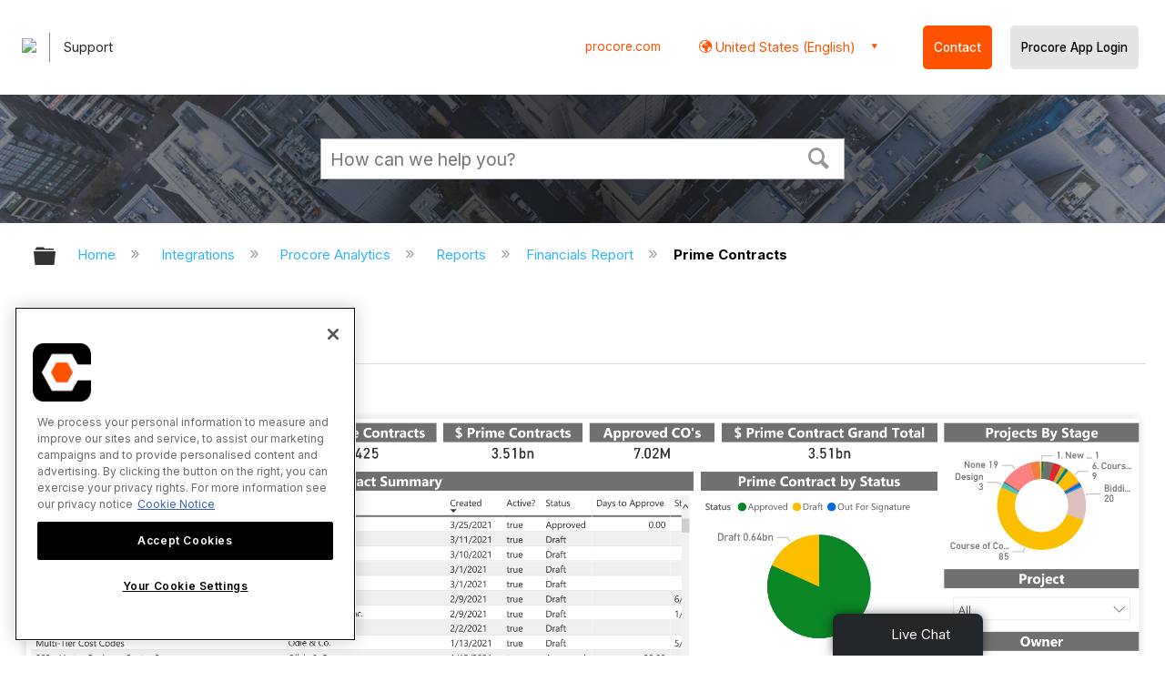

--- FILE ---
content_type: text/html; charset=utf-8
request_url: https://support.procore.com/integrations/procore-analytics/reports/financials-report/prime-contracts
body_size: 18385
content:
<!DOCTYPE html>
<html  lang="en">
<head prefix="og: http://ogp.me/ns# article: http://ogp.me/ns/article#">

        <meta name="viewport" content="width=device-width, initial-scale=1"/>
        <meta name="viewport" content="width=device-width, initial-scale=1, minimum-scale=1, maximum-scale=1, user-scalable=0"/>
        <meta name="google-site-verification" content="44uD9cLHv5Ual_le5MhhH6XdaVuYB2Z7IZtqaFefs_o"/>
        <meta name="generator" content="MindTouch"/>
        <meta name="robots" content="index,follow"/>
        <meta property="og:title" content="Prime Contracts"/>
        <meta property="og:site_name" content="Procore"/>
        <meta property="og:type" content="article"/>
        <meta property="og:locale" content="en_US"/>
        <meta property="og:url" content="https://support.procore.com/integrations/procore-analytics/reports/financials-report/prime-contracts"/>
        <meta property="og:image" content="https://a.mtstatic.com/@public/production/site_12140/1576516131-social-share.png"/>
        <meta property="og:description" content="View sample Prime Contracts data from the Financials Report available with Procore Analytics."/>
        <meta property="article:published_time" content="2021-03-17T16:17:39Z"/>
        <meta property="article:modified_time" content="2025-11-07T23:47:15Z"/>
        <meta name="twitter:card" content="summary"/>
        <meta name="twitter:title" content="Prime Contracts"/>
        <meta name="twitter:description" content="View sample Prime Contracts data from the Financials Report available with Procore Analytics."/>
        <meta name="twitter:image" content="https://a.mtstatic.com/@public/production/site_12140/1576516131-social-share.png"/>
        <meta name="description" content="View sample Prime Contracts data from the Financials Report available with Procore Analytics."/>
        <link rel="canonical" href="https://support.procore.com/integrations/procore-analytics/reports/financials-report/prime-contracts"/>
        <link rel="search" type="application/opensearchdescription+xml" title="Procore Search" href="https://support.procore.com/@api/deki/site/opensearch/description"/>
        <link rel="apple-touch-icon" href="https://a.mtstatic.com/@public/production/site_12140/1576515997-apple-touch-icon.png"/>
        <link rel="shortcut icon" href="https://a.mtstatic.com/@public/production/site_12140/1576515995-favicon.ico"/>

        <script type="application/ld+json">{"@context":"http:\/\/schema.org","@type":"WebPage","name":"Prime Contracts","url":"https:\/\/support.procore.com\/integrations\/procore-analytics\/reports\/financials-report\/prime-contracts"}</script>
        <script type="application/ld+json">{"@context":"http:\/\/schema.org","@type":"WebPage","name":"Prime Contracts","url":"https:\/\/support.procore.com\/integrations\/procore-analytics\/reports\/financials-report\/prime-contracts","relatedLink":["https:\/\/support.procore.com\/integrations\/procore-analytics\/reports\/financials-report\/financial-insights","https:\/\/support.procore.com\/integrations\/procore-analytics\/reports\/financials-report\/financial-tool-utilization","https:\/\/support.procore.com\/integrations\/procore-analytics\/reports\/financials-report\/direct-costs","https:\/\/support.procore.com\/integrations\/procore-analytics\/reports\/financials-report\/prime-contract-change-order-insights","https:\/\/support.procore.com\/integrations\/procore-analytics\/reports\/financials-report\/prime-contract-payments-vs-value"]}</script>
        <script type="application/ld+json">{"@context":"http:\/\/schema.org","@type":"BreadcrumbList","itemListElement":[{"@type":"ListItem","position":1,"item":{"@id":"https:\/\/support.procore.com\/integrations","name":"Integrations"}},{"@type":"ListItem","position":2,"item":{"@id":"https:\/\/support.procore.com\/integrations\/procore-analytics","name":"Procore Analytics"}},{"@type":"ListItem","position":3,"item":{"@id":"https:\/\/support.procore.com\/integrations\/procore-analytics\/reports","name":"Reports"}},{"@type":"ListItem","position":4,"item":{"@id":"https:\/\/support.procore.com\/integrations\/procore-analytics\/reports\/financials-report","name":"Financials Report"}}]}</script>

        <title>Prime Contracts - Procore</title>


    <style type="text/css">/*<![CDATA[*/
#header-search{
    padding:1em;
    height:auto;
}

/* Configures width of items in locale picker to fit on a single line. Prevents text wrapping. -DO 7Jan2022  */
.mt-custom-header-div .mt-custom-header-container .mt-custom-header-right .dropdown #lang-dd li{
    width: max-content;
}/*]]>*/</style><style>/*<![CDATA[*/
@media print {
    .elm-header, footer, .embeddedServiceHelpButton, main > :not(article) {
        display:none!important;   
    }        
}

/*]]>*/</style>

        <link media="screen" type="text/css" rel="stylesheet" href="https://a.mtstatic.com/@cache/layout/anonymous-critical.css?_=72e56760fc46b9e9b58108f04b225cc9_c3VwcG9ydC5wcm9jb3JlLmNvbQ==:site_12140" id="mt-critical-css" />

    
        <link media="print" type="text/css" rel="stylesheet" href="https://a.mtstatic.com/@cache/layout/print.css?_=cbc1ef412669c94bc786fec8dbd498bd:site_12140" id="mt-print-css" />


    <script type="application/json" nonce="0ecb910a3e31e85ae92d5ef41710fcda6f3879a1bca34105b6108832915de051" id="mt-localizations-draft">
{"Draft.JS.alert.cancel.button":"OK","Draft.JS.alert.cancel.message":"You can not cancel a draft when the live page is unpublished.","Draft.JS.alert.cancel.title":"This draft cannot be canceled","Draft.JS.alert.publish.button":"OK","Draft.JS.alert.publish.message":"You can not publish a draft of a page with an unpublished parent","Draft.JS.alert.publish.title":"This draft cannot be published","Draft.JS.alert.unpublish.button":"OK","Draft.JS.alert.unpublish.message":"You can not unpublish a page when published subpages are present.","Draft.JS.alert.unpublish.title":"This page cannot be unpublished","Draft.JS.success.cancel":"The draft was successfully deleted.","Draft.JS.success.schedule.publish":"Publication schedule successfully created.","Draft.JS.success.publish":"The draft was successfully published.","Draft.JS.success.unpublish":"The page was successfully unpublished.","Draft.JS.success.unpublish.inherits-schedule\n        Draft.JS.success.unpublish.scheduled-to-publish":"[MISSING: draft.js.success.unpublish.inherits-schedule\n        draft.js.success.unpublish.scheduled-to-publish]","Draft.JS.success.update.schedule.publish":"Publication schedule successfully updated.","Draft.JS.success.update.schedule.unpublish":"[MISSING: draft.js.success.update.schedule.unpublish]","Draft.JS.success.delete.schedule\n        Draft.JS.success.delete.schedule.with.subpages\n        Draft.error.cancel":"[MISSING: draft.js.success.delete.schedule\n        draft.js.success.delete.schedule.with.subpages\n        draft.error.cancel]","Draft.error.publish":"There was an error publishing the draft.","Draft.error.unpublish":"There was an error unpublishing the page.","Draft.message.at":"at","Dialog.ConfirmSave.StrictIdf.title":"Oops!","Dialog.ConfirmSave.StrictIdf.error.missing-template-reference":"This article type requires a template reference widget. Not having one may negatively impact your site and SEO. Please contact CXone Expert support.","Dialog.ConfirmSave.StrictIdf.label.continue":"Proceed anyway","Dialog.ConfirmSave.StrictIdf.label.cancel":"Cancel","Dialog.ConfirmSave.StrictIdf.label.missing-template-reference-help-link":"Learn more about required references","Dialog.ConfirmSave.StrictIdf.error.invalid-idf":"This type of article should not exist at the requested location in the site hierarchy. Proceeding with the requested move may negatively impact site navigation and SEO.","Dialog.ConfirmSave.StrictIdf.label.invalid-idf-help-link":"Learn more about IDF structure","Dialog.EditDraft.page-title":"Create draft","Dialog.Scheduler.Common.label.am":"{0} AM","Dialog.Scheduler.Common.label.pm":"{0} PM","Dialog.Scheduler.Publish.alert-create-draft":"Create","Dialog.Scheduler.Publish.alert-existing-publication-scheduled":"This location has an existing publication schedule applied.  The new page will inherit this new schedule.","Dialog.Scheduler.Publish.alert-modify-message":"This draft is scheduled to be published {0} at {1}. A schedule cannot be modified or deleted less than 15 minutes from its start time.","Dialog.Scheduler.Publish.alert-modify-title":"This schedule cannot be modified","Dialog.Scheduler.Publish.button-close":"Close","Dialog.Scheduler.Publish.button-save":"Save publish schedule","Dialog.Scheduler.Publish.button-go-to-parent":"Go to parent","Dialog.Scheduler.Publish.do-not-have-permission-message":"This page will be published {0} with another page scheduled by {1}. You do not have permission to view this page. Please see {1} to resolve scheduling conflicts.","Dialog.Scheduler.Publish.go-to-parent-message":"This draft will be published {0}, scheduled by {1}. A schedule can only be modified where it was created.","Dialog.Scheduler.Publish.label.f1-link":"Learn about scheduled publishing","Dialog.Scheduler.Publish.page-title":"Publish","Dialog.Scheduler.Unpublish.button-save":"Save unpublish schedule","Dialog.Scheduler.Unpublish.alert-modify-message":"This page is scheduled to be unpublished {0} at {1}. A schedule cannot be modified or deleted less than 15 minutes from its start time.","Dialog.Scheduler.Unpublish.do-not-have-permission-message":"This page will be unpublished {0} with another page scheduled by {1}. You do not have permission to view this page. Please see {1} to resolve scheduling conflicts.","Dialog.Scheduler.Unpublish.go-to-parent-message":"This page will be unpublished {0}, scheduled by {1}. A schedule can only be modified where it was created.","Dialog.Scheduler.Unpublish.page-title":"Unpublish","Page.Dashboard.page-title":"Dashboard"}    </script>    <script type="application/json" nonce="0ecb910a3e31e85ae92d5ef41710fcda6f3879a1bca34105b6108832915de051" id="mt-localizations-editor">
{"Article.Attach.file.upload.toobig":"The file \"{1}\" is too large.  The maximum allowed file size is {0}.","Article.Attach.file.upload.notAllowed":"The selected file can not be uploaded because you do not have permission to upload files of that type.","Article.Attach.file.upload.fileExtension":"You picked a file with an unsupported extension.  Please try again with a valid file.","Article.Common.page-is-restricted-login":"You do not have permission to view this page - please try signing in.","Article.Common.page-save-conflict":"You may have overwritten a concurrent editor's changes. Use this page's <a title=\"Revision History\" target=\"_blank\" href=\"{0}\" >Revision History<\/a> to review.","Article.Error.page-couldnt-be-loaded":"The requested page's contents could not be loaded.","Article.Error.page-save-conflict":"A page already exists at {0}. Navigate to the existing page and edit the page if you wish to modify its contents.","Article.Error.page-save-forbidden":"Your session has expired or you do not have permission to edit this page.","Article.Error.page-title-required":"A page title is required.","Article.edit.summary":"Edit summary","Article.edit.summary-reason":"Why are you making this edit?","Article.edit.enter-reason":"Enter reason (viewable in Site History Report)","Component.YoutubeSearch.error.key-invalid":"Your YouTube API Key was improperly configured. Please review the article at the","Component.YoutubeSearch.error.key-missing":"Your CXone Expert deployment needs to update your YouTube API Key. Details on how to update can be found at the","Component.YoutubeSearch.error.search-failed":"Search failed","Component.YoutubeSearch.info.not-found":"No videos found","Component.YoutubeSearch.label.video-url":"Video URL","Component.YoutubeSearch.placeholder.query":"Video URL or YouTube search query","Dialog.ConfirmCancel.button.continue-editing":"Continue editing","Dialog.ConfirmCancel.button.discard-changes":"Discard changes","Dialog.ConfirmCancel.message.changes-not-saved":"Your changes have not been saved to MindTouch.","Dialog.ConfirmCancel.title":"Discard changes?","Dialog.ConfirmDeleteRedirects.label.delete-redirects-help-link":"Learn more about deleting redirects","Dialog.ConfirmSave.error.redirect":"A redirect exists at this location and will be deleted if you continue. This may negatively impact your site and SEO. Please contact CXone Expert support.","Dialog.ConfirmSave.label.cancel":"Cancel","Dialog.ConfirmSave.label.continue":"Continue","Dialog.ConfirmSave.title":"Delete redirect?","Dialog.ConfirmSave.StrictIdf.error.invalid-idf":"This type of article should not exist at the requested location in the site hierarchy. Proceeding with the requested move may negatively impact site navigation and SEO.","Dialog.ConfirmSave.StrictIdf.error.missing-template-reference-insert":"You've removed the template reference, which is required for this page. Click Insert to reinsert the template reference.","Dialog.ConfirmSave.StrictIdf.label.cancel":"Cancel","Dialog.ConfirmSave.StrictIdf.label.continue":"Proceed anyway","Dialog.ConfirmSave.StrictIdf.label.insert":"Insert","Dialog.ConfirmSave.StrictIdf.label.missing-template-reference-help-link":"Learn more about required references","Dialog.ConfirmSave.StrictIdf.label.invalid-idf-help-link":"Learn more about IDF structure","Dialog.ConfirmSave.StrictIdf.title":"Oops!","Dialog.JS.wikibits-edit-section":"Edit section","Dialog.SaveRequired.button.cancel":"Cancel","Dialog.SaveRequired.button.save":"Save and continue","Dialog.SaveRequired.label.change-title-start":"This page needs a different title than","Dialog.SaveRequired.label.change-title-end":"Please make the correction and try again.","Dialog.SaveRequired.label.new-page-alert":"This operation can not be performed on a page that has not yet been created. In order to do that, we need to quickly save what you have.","Dialog.SaveRequired.title":"Save required","Draft.error.save-unpublished":"You cannot save an unpublished draft at {0}. A published page already exists at that location.","GUI.Editor.alert-changes-made-without-saving":"You have made changes to the content without saving your changes. Are you sure you want to exit this page?","GUI.Editor.error.copy-hint":"To avoid losing your work, copy the page contents to a new file and retry saving again.","GUI.Editor.error.server-error":"A server error has occurred.","GUI.Editor.error.unable-to-save":"We are unable to save this page","Redist.CKE.mt-save.save-to-file-link":"Save the page content to a file","Redist.CKE.mt-autosave.contents-autosaved":"The page contents were autosaved to the browser's local storage {0}","System.API.Error.invalid-redirect":"Cannot create a redirect on a page with sub-pages.","System.API.Error.invalid-redirect-target":"The redirect does not point at a valid page."}    </script>    <script type="application/json" nonce="0ecb910a3e31e85ae92d5ef41710fcda6f3879a1bca34105b6108832915de051" id="mt-localizations-file-uploader">
{"Dialog.Attach.allowed-types":"Allowed file types:","Dialog.Attach.button.upload":"Upload","Dialog.Attach.choose-files-dad":"Choose files to upload or drag and drop files into this window.","Dialog.Attach.max-size":"Maximum upload file size: {0}"}    </script>    <script type="application/json" nonce="0ecb910a3e31e85ae92d5ef41710fcda6f3879a1bca34105b6108832915de051" id="mt-localizations-grid-widget">
{"Article.Common.page-is-restricted-login":"You do not have permission to view this page - please try signing in.","MindTouch.Help.Page.search-unavailable":"Sorry, search is currently unavailable.","MindTouch.Reports.data.empty-grid-text":"No Data Available.","Page.StructuredTags.error-update":"An unknown error occurred."}    </script>    <script type="application/json" nonce="0ecb910a3e31e85ae92d5ef41710fcda6f3879a1bca34105b6108832915de051" id="mt-localizations-tree-widget">
{"Skin.Common.home":"Home","Dialog.Common.error.path-not-found":"The requested page or section could not be loaded. Please update the link.","Dialog.JS.loading":"Loading...","Dialog.JS.loading.copy":"Copying page(s)...","Dialog.JS.loading.insertImage":"Inserting image...","Dialog.JS.loading.move":"Moving page(s)...","Dialog.JS.loading.moveFile":"Moving file...","Dialog.JS.loading.search":"Searching...","MindTouch.Help.Page.in":"in","MindTouch.Help.Page.no-search-results":"Sorry, we can't find what you are looking for.","MindTouch.Help.Page.no-search-try":"Try searching for something else, selecting a category, or try creating a ticket.","MindTouch.Help.Page.retrysearch":"Click here to search the whole site.","MindTouch.Help.Page.search-error-try":"Please try again later.","MindTouch.Help.Page.search-unavailable":"Sorry, search is currently unavailable."}    </script>    <script type="application/json" nonce="0ecb910a3e31e85ae92d5ef41710fcda6f3879a1bca34105b6108832915de051" id="mt-localizations-dialog">
{"Dialog.Common.button.cancel":"Cancel","Dialog.Common.button.ok":"OK","Dialog.Common.label.home":"Home"}    </script>
    <script type="text/javascript" data-mindtouch-module="true" nonce="0ecb910a3e31e85ae92d5ef41710fcda6f3879a1bca34105b6108832915de051" src="https://a.mtstatic.com/deki/javascript/out/globals.jqueryv2.2.4.js?_=24104bb126645459f00072aac5927aa4a8ba410c:site_12140"></script><script type="application/json" id="mt-global-settings" nonce="0ecb910a3e31e85ae92d5ef41710fcda6f3879a1bca34105b6108832915de051">{"articleType":"","attachFileMax":1000,"baseHref":"https:\/\/support.procore.com","cacheFingerprint":"24104bb126645459f00072aac5927aa4a8ba410c:site_12140","canFileBeAttached":false,"cdnHostname":"a.mtstatic.com","clientSideWarnings":false,"dntEditorConfig":false,"draftEditable":false,"followRedirects":1,"idfHideTemplateTags":false,"idfVersion":"IDF3","isArticleReviewCommunityMembersEnabled":false,"isDraftAllowed":false,"isDraftManagerReportDownloadEnabled":false,"isDraftRequest":false,"isFindAndReplaceUndoEnabled":false,"isGenerativeSearchEnabled":false,"isGenerativeSearchDisclaimerEnabled":true,"isGenerativeSearchStreamResponseToggleEnabled":false,"isGenerativeSearchSearchIconEnabled":false,"isContentAdequacyEnabled":false,"isGenerativeSearchOnDemandEvaluationEnabled":false,"isFileDescriptionCaptionableByLlmEnabled":false,"isGoogleAnalyticsEnabled":true,"isGuideTabMultipleClassificationsEnabled":false,"isHawthornThemeEnabled":false,"isIframeSandboxEnabled":false,"isImportExportEnhancementsEnabled":false,"isImportExportMediaEnabled":false,"isExternalImportEnabled":false,"isInteractionAnalyticsDebugEnabled":false,"isDevelopmentModeEnabled":false,"isInteractionAnalyticsEnabled":true,"isKcsEnabledOnPage":false,"isMediaManagerEnabled":true,"isPinnedPagesEnabled":true,"isPinnedPagesEnhancementsEnabled":true,"isReportDownloadEnabled":false,"isSchedulePublishEnabled":true,"isSearchAsYouTypeEnabled":false,"isTinymceAiAssistantEnabled":false,"isSearchInsightsDownloadEnabled":true,"isSentimentAnalysisEnabled":true,"isShowMoreChildrenNodesEnabled":false,"isShowTerminalNodesEnabled":false,"isSkinResponsive":true,"isSmoothScrollEnabled":true,"isTinyMceEnabled":false,"isTreeArticleIconsEnabled":false,"isXhrF1WebWidgetEnabled":true,"isXhrIEMode":false,"kcsEnabled":false,"kcsV2Enabled":false,"kcsV2GuidePrivacySetting":"Semi-Public","learningPathsEnabled":true,"maxFileSize":268435456,"moduleMode":"global","pageEditable":false,"pageId":122655,"pageIsRedirect":false,"pageLanguageCode":"en-US","pageName":"Prime Contracts","pageNamespace":"","pageOrderLimit":1000,"pagePermissions":["LOGIN","BROWSE","READ","SUBSCRIBE"],"pageRevision":"9","pageSectionEditable":false,"pageTitle":"integrations\/procore-analytics\/reports\/financials-report\/prime-contracts","pageViewId":"fb54715c-705c-4d15-a42c-03fc7c2e37cd","siteId":"site_12140","pathCommon":"\/@style\/common","pathSkin":"\/@style\/elm","relatedArticlesDetailed":true,"removeBlankTemplate":false,"removeDeleteCheckbox":true,"cidWarningOnDelete":true,"scriptParser":2,"sessionId":"OWRjNjQyZTUtNWY1OC00Y2U1LWFhYzEtODYzNDRmZjc4MGMxfDIwMjYtMDEtMTlUMTk6MTQ6MDc=","showAllTemplates":true,"siteAuthoringPageThumbnailManagementEnabled":true,"skinStyle":"columbia.elm","spaceballs2Enabled":false,"strictIdfEnabled":false,"uiLanguage":"en-us","userId":2,"isPageRedirectPermanent":false,"userIsAdmin":false,"userIsAnonymous":true,"userIsSeated":false,"userName":"Anonymous User","userPermissions":["LOGIN","BROWSE","READ","SUBSCRIBE"],"userSystemName":"Anonymous","userTimezone":"-08:00","webFontConfig":{"google":{"families":null}},"apiToken":"xhr_2_1768850047_4d8688bf04c32c3277635c9ca37c6ab44ddfb6fd1a35e0b4a6ddf13f2f1504f2","displayGenerativeSearchDisclaimer":true}</script><script type="text/javascript" data-mindtouch-module="true" nonce="0ecb910a3e31e85ae92d5ef41710fcda6f3879a1bca34105b6108832915de051" src="https://a.mtstatic.com/deki/javascript/out/deki.legacy.js?_=24104bb126645459f00072aac5927aa4a8ba410c:site_12140"></script><script type="text/javascript" data-mindtouch-module="true" nonce="0ecb910a3e31e85ae92d5ef41710fcda6f3879a1bca34105b6108832915de051" src="https://a.mtstatic.com/deki/javascript/out/community.js?_=24104bb126645459f00072aac5927aa4a8ba410c:site_12140"></script><script type="text/javascript" data-mindtouch-module="true" nonce="0ecb910a3e31e85ae92d5ef41710fcda6f3879a1bca34105b6108832915de051" src="https://a.mtstatic.com/deki/javascript/out/standalone/skin_elm.js?_=24104bb126645459f00072aac5927aa4a8ba410c:site_12140"></script><script type="text/javascript" data-mindtouch-module="true" nonce="0ecb910a3e31e85ae92d5ef41710fcda6f3879a1bca34105b6108832915de051" src="https://a.mtstatic.com/deki/javascript/out/standalone/pageBootstrap.js?_=24104bb126645459f00072aac5927aa4a8ba410c:site_12140"></script>

    
        <!-- Test HEAD -->
<link rel="preconnect" href="https://fonts.googleapis.com">
<link rel="preconnect" href="https://fonts.gstatic.com" crossorigin="crossorigin">
<link href="https://fonts.googleapis.com/css2?family=Inter+Tight:ital,wght@0,100..900;1,100..900&amp;display=swap" rel="stylesheet">
<script>/*<![CDATA[*/
  applyTcHeadHTML();
  function applyTcHeadHTML() {
    const internalTestOn = localStorage.getItem("tc_internal_test_on");
    if (internalTestOn !== "true") return;
    const headPath = window.location.pathname;
    if (headPath.startsWith("/tc")) {
      document.documentElement.classList.add("tc-rebuild");
    }
  }
/*]]>*/</script>

<!-- HTMX Library -->

<script src="https://cdn.jsdelivr.net/npm/htmx.org@2.0.8/dist/htmx.min.js"></script>

<script defer>/*<![CDATA[*/
htmx.config.selfRequestsOnly = false;
/*]]>*/</script>

<!-- Collapsible Content from Support Site 2.0 -->
<script defer>/*<![CDATA[*/
function collapsibleContentSetup() {
  const collapsibleContentButtons = [
    ...document.querySelectorAll(".collapsible .trigger"),
  ];
  collapsibleContentButtons.forEach((button, index) => {
    const idString = `-collapsible-${index}`;
    const parentCollapsibleDiv = button.closest(".collapsible");
    const chevronIcon = parentCollapsibleDiv.querySelector(
      "[data-icon='chevron-right'",
    );
    if (chevronIcon) {
      button.appendChild(chevronIcon);
    }
    const collapsibleContentPanel = parentCollapsibleDiv.querySelector(
      ".col-content",
    );
    if (collapsibleContentPanel) {
      collapsibleContentPanel.id = "content" + idString;
      button.id = "trigger" + idString;
      button.setAttribute("aria-controls", "content" + idString);
      const startExpanded =
        collapsibleContentPanel.classList.contains("startExpanded");
      collapsibleContentPanel.setAttribute(
        "aria-hidden",
        (!startExpanded).toString(),
      );
      collapsibleContentPanel.style.maxHeight = startExpanded
        ? `${collapsibleContentPanel.scrollHeight}px`
        : "0";
      button.setAttribute("aria-expanded", startExpanded.toString());

      button.addEventListener("click", (e) => {
        e.preventDefault();
        const expanded = button.getAttribute("aria-expanded") === "true";
        button.setAttribute("aria-expanded", (!expanded).toString());
        if (
          !collapsibleContentPanel.ariaHidden ||
          collapsibleContentPanel.ariaHidden === "false"
        ) {
          collapsibleContentPanel.style.maxHeight = "0";
          collapsibleContentPanel.ariaHidden = "true";
        } else {
          collapsibleContentPanel.style.maxHeight = `${collapsibleContentPanel.scrollHeight}px`;
          collapsibleContentPanel.ariaHidden = "false";
        }
      });
    }
  });
}

window.addEventListener('load', ()=>{
collapsibleContentSetup();
});

/*]]>*/</script>



<!-- Recaptcha for contact support form - -->

<script defer src="https://www.google.com/recaptcha/api.js"></script>

<!-- Back to Top Button by Tie Dec 14 2023 -->

<script defer>/*<![CDATA[*/

window.onscroll = function () {
  scrollFunction();
};

function scrollFunction() {
  if (!document.querySelector(".columbia-article-topic-category")) {
    const backToTopButton = document.querySelector("#back-to-top-button");
    const pageText = document.querySelector(".mt-content-container");
    if (pageText.getBoundingClientRect().top < -20) {
      backToTopButton.style.display = "block";
    } else {
      backToTopButton.style.display = "none";
    }
  }
}

function scrollToTop() {
  const pageText = document.querySelector(".mt-content-container");

  pageText.scrollIntoView({
    behavior: "smooth",
    block: "start",
    inline: "nearest",
  });
}

/*]]>*/</script>

<!-- Global Responsive Book Functions Added by Tie Jun 14 2023 -->
<script>/*<![CDATA[*/
function displaySection(id){
    $(".content-section").hide();  
    $(id).show();
    var $menuButton = $('#mobile-menu-toggle');
    var $toc = $('.toc-sop');
    var $content = $('.content-sop');
    if ($(window).scrollTop() > $(".content-sop").offset().top) {
       $([document.documentElement, document.body]).animate({
           scrollTop: $(id).offset().top - 84
       }, 100);
    }
    $('.toc-sop a').removeClass('selected-chapter');
    str1=".toc-sop a[onclick*=\\'\\";
    str3="\\']";
    fin_str=str1.concat(id,str3);
    $(fin_str).addClass('selected-chapter');
    $menuButton.attr("aria-expanded","false");
    $content.attr("data-mobile-visible","true");
    $toc.attr("data-mobile-visible","false");
    const newURL = new URL(window.location.href);
newURL.hash = id;
history.pushState({},'',newURL);
    return false;
}

function toggleToc(){
    var $menuButton = $('#mobile-menu-toggle');
    var $toc = $('.toc-sop');
    var $content = $('.content-sop');
         
    if ($menuButton.attr("aria-expanded") === "false") {
        $menuButton.attr("aria-expanded","true");
        $content.attr("data-mobile-visible","false");
        $toc.attr("data-mobile-visible","true");
        
    } else {
        $menuButton.attr("aria-expanded","false");
        $content.attr("data-mobile-visible","true");
        $toc.attr("data-mobile-visible","false");
        
    
    }
    

}
/*]]>*/</script>

<!-- Put Page ID on Page Settings Added by Tie Apr 14, 2022 -->

<script>/*<![CDATA[*/
document.addEventListener("DOMContentLoaded", function (e) {
  if (document.querySelector("#mt-summary")) {
    var pageId = document.querySelector("#mt-summary").dataset.pageId;
    var text = document.createElement("p");
    var box = document.querySelector(".mt-collapsible-section");
    text.innerText = `Page ID: ${pageId}`;
    box.appendChild(text);
   var line = document.querySelector(".elm-meta-data.elm-meta-top");
  if (document.querySelector("#mt-summary")) {
    line.style.display = "block";
    box.appendChild(line);
  } 
  }
});

/*]]>*/</script>

<!-- Define Deprecated Video Hiding Function Sitewide Added by Tie Marc 30, 2022 -->
<script>/*<![CDATA[*/
 function hideDeprecatedVideos() {
    let thisurl = window.location.href;
    if (thisurl.includes('Media_Library') || thisurl.includes('/tc') || thisurl.includes('/tutorials')) {
        $('.deprecated-video').show();
    };
}
 $(function () {
     if ($('.deprecated-video').length) {
         hideDeprecatedVideos();
     }
 })
/*]]>*/</script>
<!-- Define Sorting functions sitewide Added by Tie Marc 11, 2022 -->

<script>/*<![CDATA[*/
const language = 'en-us' //Change this two lines during localization
const noAlphabetArray = ['zh-cn'];

const compareFun = (a, b) => {
    return new Intl.Collator(language).compare(a.title, b.title);

}

let sortTerms = (elementType, section, skipFirst) => {
    let terms = [...section.querySelectorAll(elementType)]
    let firstElement = section.firstElementChild;


    let termHeaders = terms.map(e => e.innerText)
    let termObject = []
    termHeaders.forEach((title, index) => {
        termObject.push({
            title
        });
        termObject[index].header = terms[index];

    });
    termObject.sort(compareFun);
    section.innerHTML = '';
    if (skipFirst) {
        section.append(firstElement);
    }

    termObject.forEach((element) => {
        section.append(element.header);
    });

}
const sortItems = (definitionSelector, sortItemSelector, skipFirst = false) => {
    let definitionsSections = [...document.querySelectorAll(definitionSelector)];
    definitionsSections.forEach(section => sortTerms(sortItemSelector, section, skipFirst));
}

/*]]>*/</script>

<!-- Hide content from other regions Added by Tie Marc 7, 2022 -->
<script>/*<![CDATA[*/
function getSubdomain() {
  let host = window.location.host;
  let subdomain = host.split(".")[0];
  return subdomain;
}

function getLocaleBySubdomain(subdomain) {
  if (subdomain == "de") {
    return "de-de";
  }

  if (subdomain == "es") {
    return "es-419";
  }

  if (subdomain == "fr") {
    return "fr-fr";
  }

  if (subdomain == "support") {
    return "en-us";
  }

  return subdomain;
}

function getAllLocales() {
  var listedLocales = $(".localization-group")
    .map(function () {
      return $(this).data("locale");
    })
    .get();
  return listedLocales;
}

function hideOtherLocales() {
  const subdomain = getSubdomain();
  const locale = getLocaleBySubdomain(subdomain);
  let styleElement = document.createElement("style");
  styleElement.setAttribute("type", "text/css");
  styleElement.innerText = `.localization-group:not([data-locale*='${locale}']) {\ndisplay: none;\n}\n`;
  styleElement.innerText +=
    '.localization-group[data-locale="else"] {\ndisplay: unset;\n}';
  styleElement.innerText += `.localization-group[data-locale*="${locale}"] ~ .localization-group[data-locale="else"] {\ndisplay: none;\n}`;

  document.head.appendChild(styleElement);
}
$(function () {
  hideOtherLocales();
})

/*]]>*/</script>

<!-- Collapsible Content. Added by Tie Apr 21, 2020 -->
<script>/*<![CDATA[*/
$(window).on('load', function(e){
    $('.collapsible').find('.trigger').on('click',function(){

        $(this).closest('.collapsible').find('.col_content').slideToggle('350');
        if ($(this).find('.arrowclass').hasClass('fa-chevron-circle-right')){
            $(this).find('.arrowclass').removeClass('fas fa-chevron-circle-right');
            $(this).find('.arrowclass').addClass('fas fa-chevron-circle-down');      
        }
        else if ($(this).find('.arrowclass').hasClass('fa-chevron-circle-down')){
            $(this).find('.arrowclass').removeClass('fas fa-chevron-circle-down');
            $(this).find('.arrowclass').addClass('fas fa-chevron-circle-right');
        }
        else if ($(this).find('.arrowclass').hasClass('fa-chevron-right')){
            $(this).find('.arrowclass').removeClass('fas fa-chevron-right');
            $(this).find('.arrowclass').addClass('fas fa-chevron-down');
        }
        else {
            $(this).find('.arrowclass').removeClass('fas fa-chevron-down');
            $(this).find('.arrowclass').addClass('fas fa-chevron-right');
        }
    });
});
function colex(el) {
  $(el).closest(".collapsible").find(".col_content").slideToggle("350");
  if ($(el).find(".arrowclass").hasClass("fa-chevron-circle-right")) {
    $(el).find(".arrowclass").removeClass("fas fa-chevron-circle-right");
    $(el).find(".arrowclass").addClass("fas fa-chevron-circle-down");
  } else if ($(el).find(".arrowclass").hasClass("fa-chevron-circle-down")) {
    $(el).find(".arrowclass").removeClass("fas fa-chevron-circle-down");
    $(el).find(".arrowclass").addClass("fas fa-chevron-circle-right");
  } else if ($(el).find(".arrowclass").hasClass("fa-chevron-right")) {
    $(el).find(".arrowclass").removeClass("fas fa-chevron-right");
    $(el).find(".arrowclass").addClass("fas fa-chevron-down");
  } else {
    $(el).find(".arrowclass").removeClass("fas fa-chevron-down");
    $(el).find(".arrowclass").addClass("fas fa-chevron-right");
  }
}
/*]]>*/</script>

<!-- User ID Tracking. Added by Dean Feb 21, 2018 -->
<script>/*<![CDATA[*/document.addEventListener("DOMContentLoaded", function() { 
  var json = JSON.parse(document.getElementById('mt-global-settings').textContent)

  if (!json['userIsAnonymous']) {
    var dataLayer = window.dataLayer || {};
    dataLayer.push({
      'event': 'setUserId',
      'userId': json['userId']
    });

    window.Procore = window.Procore || {};
    window.Procore.metrics = window.Procore.metrics || {};
    window.Procore.metrics.user = window.Procore.metrics.user || {};
    window.Procore.metrics.user.mtid = json['userId'];
  }
});
/*]]>*/</script>

<!-- Start Custom Print Style -->

<!-- End User ID Tracking -->



<!-- Adobe Launch: Added 9/10/2019 by Joshua Bradley -->
<script src="//assets.adobedtm.com/launch-EN162b61ce5645478888c92738b130b2f3.min.js" async="async"></script>
<!-- End Adobe Launch-->

<!-- Google Tag Manager -->
<script>/*<![CDATA[*/(function(w,d,s,l,i){w[l]=w[l]||[];w[l].push({'gtm.start':
new Date().getTime(),event:'gtm.js'});var f=d.getElementsByTagName(s)[0],
j=d.createElement(s),dl=l!='dataLayer'?'&l='+l:'';j.async=true;j.src=
'https://www.googletagmanager.com/gtm.js?id='+i+dl;f.parentNode.insertBefore(j,f);
})(window,document,'script','dataLayer','GTM-NWZQ5W6');/*]]>*/</script>
<!-- End Google Tag Manager -->

<!-- Start Typography -->
<link rel="stylesheet" type="text/css" href="https://cloud.typography.com/6912732/682666/css/fonts.css">
<link rel="stylesheet" type="text/css" href="https://mkt-cdn.procore.com/fonts/sctogrotesk/sctogrotesk.css">
<link href="https://fonts.googleapis.com/css2?family=Inter:wght@300;400;500;600;700&amp;display=swap" rel="stylesheet" as="style">

<!-- End Typography -->

<!-- Start of FontAwesome -->
<link href="//cdnjs.cloudflare.com/ajax/libs/font-awesome/6.4.0/css/all.min.css" rel="stylesheet">
<link rel="stylesheet" href="https://use.fontawesome.com/releases/v5.8.2/css/all.css" integrity="sha384-oS3vJWv+0UjzBfQzYUhtDYW+Pj2yciDJxpsK1OYPAYjqT085Qq/1cq5FLXAZQ7Ay" crossorigin="anonymous">
<!-- End of FontAwesome -->

<!-- Start Service Cloud Header for Ticket Form -->

<!-- End Service Cloud Header for Ticket Form -->

<!-- Start Service Cloud Deployment Code for Live Agent - SnapIn Widget -->

<!-- End Service Cloud Deployment Code for Live Agent - SnapIn Widget -->

<!-- Start Service Cloud Deployment Code for Live Agent Widget -->
<script type="text/javascript" src="https://c.la4-c2-chi.salesforceliveagent.com/content/g/js/39.0/deployment.js"></script>
<script type="text/javascript">/*<![CDATA[*/
liveagent.init('https://d.la4-c2-chi.salesforceliveagent.com/chat', '572340000008OaS', '00D300000000QCK');
/*]]>*/</script>
<!-- End Service Cloud Deployment Code for Live Agent Widget -->

<!--BEGIN QUALTRICS WEBSITE FEEDBACK SNIPPET-->
<script type="text/javascript">/*<![CDATA[*/
(function(){var g=function(e,h,f,g){
this.get=function(a){for(var a=a+"=",c=document.cookie.split(";"),b=0,e=c.length;b<e;b++){for(var d=c[b];" "==d.charAt(0);)d=d.substring(1,d.length);if(0==d.indexOf(a))return d.substring(a.length,d.length)}return null};
this.set=function(a,c){var b="",b=new Date;b.setTime(b.getTime()+6048E5);b="; expires="+b.toGMTString();document.cookie=a+"="+c+b+"; path=/; "};
this.check=function(){var a=this.get(f);if(a)a=a.split(":");else if(100!=e)"v"==h&&(e=Math.random()>=e/100?0:100),a=[h,e,0],this.set(f,a.join(":"));else return!0;var c=a[1];if(100==c)return!0;switch(a[0]){case "v":return!1;case "r":return c=a[2]%Math.floor(100/c),a[2]++,this.set(f,a.join(":")),!c}return!0};
this.go=function(){if(this.check()){var a=document.createElement("script");a.type="text/javascript";a.src=g+ "&t=" + (new Date()).getTime();document.body&&document.body.appendChild(a)}};
this.start=function(){var a=this;window.addEventListener?window.addEventListener("load",function(){a.go()},!1):window.attachEvent&&window.attachEvent("onload",function(){a.go()})}};
try{(new g(100,"r","QSI_S_ZN_6otcNWnvNuWtiwl","https://zn6otcnwnvnuwtiwl-procore.siteintercept.qualtrics.com/WRSiteInterceptEngine/?Q_ZID=ZN_6otcNWnvNuWtiwl")).start()}catch(i){}})();
/*]]>*/</script><div id="ZN_6otcNWnvNuWtiwl"><!--DO NOT REMOVE-CONTENTS PLACED HERE--></div>
<!--END WEBSITE FEEDBACK SNIPPET-->

 <!-- OneTrust Cookies Consent Notice start for procore.com -->
<script src="https://cdn.cookielaw.org/scripttemplates/otSDKStub.js" type="text/javascript" charset="UTF-8" data-domain-script="cbdfc14e-1f05-4d37-82a6-11d3228b4df5"></script>
<script type="text/javascript">/*<![CDATA[*/
function OptanonWrapper() { }
/*]]>*/</script>
<!-- OneTrust Cookies Consent Notice end for procore.com -->
    

<script type="text/javascript" nonce="0ecb910a3e31e85ae92d5ef41710fcda6f3879a1bca34105b6108832915de051">(function(i,s,o,g,r,a,m){i['GoogleAnalyticsObject']=r;i[r]=i[r]||function(){(i[r].q=i[r].q||[]).push(arguments)},i[r].l=1*new Date();a=s.createElement(o),m=s.getElementsByTagName(o)[0];a.async=1;a.src=g;m.parentNode.insertBefore(a,m)})(window,document,'script','//www.google-analytics.com/analytics.js','ga');ga('create','UA-65721316-4','support.procore.com',{name:'mtTracker',allowLinker:true});ga('mtTracker.require','linker');ga('mtTracker.set', 'anonymizeIp', true);ga('mtTracker.send','pageview');document.addEventListener('mindtouch-web-widget:f1:loaded',function(e){var t=e.data||{},d=t.widget;d&&''!==t.embedId&&document.addEventListener('mindtouch-web-widget:f1:clicked',function(e){var t=(e.data||{}).href;if(t){var n=document.createElement('a');n.setAttribute('href',t),'expert-help.nice.com'===n.hostname&&(e.preventDefault(),ga('linker:decorate',n),d.open(n.href))}})});</script>
</head>
<body class="elm-user-anonymous columbia-page-main columbia-browser-chrome columbia-platform-macintosh columbia-breadcrumb-home-integrations-procore-analytics-reports-financials-report-prime-contracts columbia-live no-touch columbia-lang-en-us columbia-skin-elm">
<a class="elm-skip-link" href="#elm-main-content" title="Press enter to skip to the main content">Skip to main content</a><main class="elm-skin-container" data-ga-category="Anonymous | page">
    <header class="elm-header">
        <div class="elm-header-custom">

<div class="mt-custom-header-div"><div class="mt-custom-header-container"><div class="mt-custom-header-logo"><a target="_self" href="https://support.procore.com/" rel="internal"><img src="https://support.procore.com/@api/deki/site/logo.png?default=https://a.mtstatic.com/skins/common/logo/logo.png%3F_%3D24104bb126645459f00072aac5927aa4a8ba410c:site_12140" /><span id="support-logo">Support</span></a></div><ul class="mt-custom-header-right"><li class="mt-custom-header-marketing"><a target="_blank" href="https://www.procore.com?journey=supporttoprocore" rel="external noopener nofollow" class="link-https">procore.com</a></li><li class="dropdown dropdown-hover"><a href="#" class="dropdown-toggle mt-icon-earth mt-icon-arrow-down7" role="button"> United States (English)</a><ul class="dropdown-menu" id="lang-dd" style="display: none;"><li><a target="_self" href="https://es.support.procore.com/" rel="external nofollow" class="link-https">Am&eacute;rica Latina (Espa&ntilde;ol)</a></li><li><a target="_self" href="https://en-au.support.procore.com/" rel="external nofollow" class="link-https">Australia (English)</a></li><li><a target="_self" href="https://pt-br.support.procore.com/" rel="external nofollow" class="link-https">Brasil (Portugu&ecirc;s)</a></li><li><a target="_self" href="https://en-ca.support.procore.com/" rel="external nofollow" class="link-https">Canada (English)</a></li><li><a target="_self" href="https://fr-ca.support.procore.com/" rel="external nofollow" class="link-https">Canada (Fran&ccedil;ais)</a></li><li><a target="_self" href="https://de.support.procore.com/" rel="external nofollow" class="link-https">Deutschland (Deutsch)</a></li><li><a target="_self" href="https://es-es.support.procore.com/" rel="external nofollow" class="link-https">Espa&ntilde;a (Espa&ntilde;ol)</a></li><li><a target="_self" href="https://fr.support.procore.com/" rel="external nofollow" class="link-https">France (Fran&ccedil;ais)</a></li><li><a target="_self" href="https://pl-pl.support.procore.com/" rel="external nofollow" class="link-https">Polska (Polski) - BETA</a></li><li><a target="_self" href="https://en-gb.support.procore.com/" rel="external nofollow" class="link-https">United Kingdom (English)</a></li><li><a target="_self" class="internal" href="https://support.procore.com/" rel="internal">United States (English)</a></li><li><a target="_self" href="https://zh-sg.support.procore.com/" rel="external nofollow" class="link-https">&#26032;&#21152;&#22369;&#65288;&#31616;&#20307;&#20013;&#25991;&#65289;</a></li><li><a target="_self" href="https://ja-jp.support.procore.com/" rel="external nofollow" class="link-https">&#26085;&#26412;&#65288;&#26085;&#26412;&#35486;&#65289;</a></li></ul></li><li class="mt-custom-header-listitem"><a target="_blank" href="https://support.procore.com/references/contact-support" rel="internal">Contact</a></li><li class="mt-custom-header-listitem-login"><a target="_blank" href="https://app.procore.com?journey=supporttologin" rel="external noopener nofollow" class="link-https">Procore App Login</a></li></ul></div></div><div class="mt-prepend-home mt-custom-home elm-nav" id="header-search"><div class="elm-nav-container"><script type="application/json" id="mt-localizations-help-widget">/*<![CDATA[*/{"Help.Widget.button.text":"Search","Help.Widget.label.text":"Query","Help.Widget.placeholder.text":"How can we help you?"}/*]]>*/</script><div class="mt-inputredirect" data-query-key="q" data-path=""></div></div></div>



<script type="text/javascript">/*<![CDATA[*/
$(document).ready(function(){
   $('.mt-custom-header-right .dropdown').hover(function(){
       $(this).children('.dropdown-menu').toggle();
   }) 
});/*]]>*/</script>

<script type="text/javascript">/*<![CDATA[*/
/*
Adds Training Center Help action to Pro Member Nav. Dean Jan 11, 2018
*/
$(document).ready(function(){
$('.elm-header-user-nav.elm-nav .elm-nav-container>ol').prepend('<li><a class="mt-icon-editor-training-link" style="display:inline" target="_blank" href="/tc/Training_Center_Help/">Training Center Help</a></li>');
});/*]]>*/</script>
</div>
        <div class="elm-nav mt-translate-module" hidden="true">
            <div class="elm-nav-container mt-translate-container"></div>
        </div>
        <div class="elm-header-logo-container">
            <a href="https://support.procore.com" title="Procore" aria-label='Link to home'><img src="https://a.mtstatic.com/@public/production/site_12140/1681317600-logo.png" alt="Procore" /></a>
        </div>
        
        <nav class="elm-header-user-nav elm-nav" role="navigation">
            <div class="elm-nav-container">
                <ol>
                    <li class="elm-global-search" data-ga-action="Header search"><a class="mt-icon-site-search mt-toggle-form" href="#" title="Search site">Search site</a>
<div class="mt-quick-search-container mt-toggle-form-container">
    <form action="/Special:Search">
        <input name="qid" id="mt-qid-skin" type="hidden" value="" />
        <input name="fpid" id="mt-search-filter-id" type="hidden" value="230" />
        <input name="fpth" id="mt-search-filter-path" type="hidden" />
        <input name="path" id="mt-search-path" type="hidden" value="" />

        <label class="mt-label" for="mt-site-search-input">
            Search
        </label>
        <input class="mt-text mt-search search-field" name="q" id="mt-site-search-input" placeholder="How can we help you?" type="search" />
        <button class="mt-button ui-button-icon mt-icon-site-search-button search-button" type="submit">
            Search
        </button>
    </form>
</div>
<div class="elm-search-back"><a class="mt-icon-browser-back" data-ga-label="Browse back" href="#" id="mt-browser-back" title="Go back to previous article">Go back to previous article</a></div>
</li>
                    <li class="elm-user-menu"><ol class="mt-user-menu">


    <li class="mt-user-menu-user">
        <a class="mt-icon-quick-sign-in "
           href="https://support.procore.com/Special:AuthenticationProviders?returntotitle=integrations%2Fprocore-analytics%2Freports%2Ffinancials-report%2Fprime-contracts"
           title="Sign in">Sign in</a>

    </li>
</ol>
</li>
                </ol>
            </div>
        </nav>
        <nav class="elm-header-global-nav elm-nav" data-ga-action="Elm Navigation">
            <div class="elm-nav-container">
                <button class="elm-hierarchy-trigger mt-hierarchy-trigger ui-button-icon mt-icon-hierarchy-trigger-closed" title="Expand/collapse global hierarchy" data-ga-label="Hierarchy Toggle - Tree View">
                    Expand/collapse global hierarchy
                </button>
                <ol class="mt-breadcrumbs" data-ga-action="Breadcrumbs">
                        <li>
                            <a href="https://support.procore.com/" data-ga-label="Breadcrumb tool-overview">
                                <span class="mt-icon-article-tool-overview mt-icon-article-home"></span>
                                    Home
                            </a>
                        </li>
                        <li>
                            <a href="https://support.procore.com/integrations" data-ga-label="Breadcrumb guide">
                                <span class="mt-icon-article-guide"></span>
                                    Integrations
                            </a>
                        </li>
                        <li>
                            <a href="https://support.procore.com/integrations/procore-analytics" data-ga-label="Breadcrumb guide">
                                <span class="mt-icon-article-guide"></span>
                                    Procore Analytics
                            </a>
                        </li>
                        <li>
                            <a href="https://support.procore.com/integrations/procore-analytics/reports" data-ga-label="Breadcrumb guide">
                                <span class="mt-icon-article-guide"></span>
                                    Reports
                            </a>
                        </li>
                        <li>
                            <a href="https://support.procore.com/integrations/procore-analytics/reports/financials-report" data-ga-label="Breadcrumb ">
                                <span class="mt-icon-article-"></span>
                                    Financials Report
                            </a>
                        </li>
                        <li class="mt-breadcrumbs-current-page">
                            <span class="mt-icon-article-"></span>
                            Prime Contracts
                        </li>
                </ol>
                <button class="mt-icon-hierarchy-mobile-view-trigger ui-button-icon mt-icon-hierarchy-mobile-trigger-closed" title="Expand/collapse global location" data-ga-label="Hierarchy Toggle - Breadcrumb Expand/Collapse">
                    Expand/collapse global location
                </button>
            </div>
        </nav>
        <nav class="elm-nav elm-header-hierarchy">
            <div class="elm-nav-container">
                <div class="elm-hierarchy mt-hierarchy"></div>
            </div>
        </nav>    </header>
    <article class="elm-content-container" id="elm-main-content" tabindex="-1">
        <header>
            <div id="flash-messages"><div class="dekiFlash"></div></div>
            
                
<h1 id="title" data-title-editor-available="false">
        Prime Contracts
</h1>

                

                
                    <ol class="elm-meta-data elm-meta-top" data-ga-action="Page actions">
                        <li class="elm-last-modified"><dl class="mt-last-updated-container">
    <dt class="mt-last-updated-label">Last updated</dt>
    <dd>
        <span class="mt-last-updated" data-timestamp="2025-11-07T23:47:15Z"></span>
    </dd>
</dl>
</li>
                        <li class="elm-pdf-export"><a data-ga-label="PDF" href="https://support.procore.com/@api/deki/pages/122655/pdf/Prime%2bContracts.pdf" rel="nofollow" target="_blank" title="Export page as a PDF">
    <span class="mt-icon-article-pdf"></span>Save as PDF
</a></li>
                        <li class="elm-social-share">    <div class="mt-social-share">
        <a class="mt-icon-social-share mt-dropdown-link" data-ga-label="Share toggle" href="#" title="Share this page"> Share </a>
        <ol class="mt-social-share-list mt-dropdown">
                <li id="mt-share-facebook">
                    <a class="mt-icon-facebook-share" data-ga-label="Share Facebook" href="https://www.facebook.com/sharer/sharer.php?u=https%3A%2F%2Fsupport.procore.com%2Fintegrations%2Fprocore-analytics%2Freports%2Ffinancials-report%2Fprime-contracts" title="Share this page with Facebook" onclick="javascript:window.open(this.href, '', 'menubar=no,toolbar=no,resizable=yes,scrollbars=yes,height=600,width=600');return false;"> Share </a>
                </li>
                <li id="mt-share-twitter">
                    <a class="mt-icon-twitter-share" data-ga-label="Share Twitter" href="https://twitter.com/intent/tweet?url=https%3A%2F%2Fsupport.procore.com%2Fintegrations%2Fprocore-analytics%2Freports%2Ffinancials-report%2Fprime-contracts&amp;text=Prime+Contracts" title="Tweet this page"> Tweet </a>
                </li>
                <li id="mt-share-linkedin">
                    <a class="mt-icon-linkedin-share" data-ga-label="Share LinkedIn" href="https://www.linkedin.com/shareArticle?url=https%3A%2F%2Fsupport.procore.com%2Fintegrations%2Fprocore-analytics%2Freports%2Ffinancials-report%2Fprime-contracts&amp;title=Prime+Contracts&amp;summary=View+sample+Prime+Contracts+data+from+the+Financials+Report+available+with+Procore+Analytics." title="Share this page with LinkedIn" onclick="javascript:window.open(this.href, '', 'menubar=no,toolbar=no,resizable=yes,scrollbars=yes,height=600,width=600');return false;"> Share </a>
                </li>
        </ol>
    </div>
        <script id="twitter-wjs" async="async" defer="defer" src="https://platform.twitter.com/widgets.js"></script>
</li>
                    </ol>
                
            
        </header>
                <header class="mt-content-header"></header>
                <aside class="mt-content-side"></aside>
            <aside id="mt-toc-container" data-title="Table of contents" data-collapsed="true">
                <nav class="mt-toc-content mt-collapsible-section">
                    <ol><li><a href="#Sample_Report_Page" rel="internal">Sample Report Page</a></li></ol>
                </nav>
            </aside>
            <section class="mt-content-container">
                
<span id="Sample_Report_Page"></span><span id="Sample_Report_Page"></span><div mt-section-origin="integrations/procore-analytics/reports/financials-report/prime-contracts" class="mt-section" id="section_1"><span id="Sample_Report_Page"></span><h4 class="editable">Sample Report Page</h4>

<p><img alt="procore-analytics-financials-prime-contracts.png" class="internal default" loading="lazy" src="https://support.procore.com/@api/deki/files/245641/procore-analytics-financials-prime-contracts.png?revision=1" /></p>

<p class="mt-align-center"><em>This sample report page was created using mock data for demonstration purposes only.</em></p>


</div>

                    <footer class="mt-content-footer"></footer>
            </section>

        
            <footer class="elm-content-footer">
                <ol class="elm-meta-data elm-meta-article-navigation">
                    <li class="elm-back-to-top"><a class="mt-icon-back-to-top" href="#title" id="mt-back-to-top" title="Jump back to top of this article">Back to top</a></li>
                    <li class="elm-article-pagination"><ul class="mt-article-pagination" data-ga-action="Article pagination bottom">
    <li class="mt-pagination-previous">

            <a class="mt-icon-previous-article" data-ga-label="Previous page" href="https://support.procore.com/integrations/procore-analytics/reports/financials-report/prime-contract-payments-vs-value" title="Prime Contract Payments vs Value"><span>Prime Contract Payments vs Value</span></a>
    </li>
        <li class="mt-pagination-next">
                <a class="mt-icon-next-article" data-ga-label="Next page" href="https://support.procore.com/integrations/procore-analytics/reports/financials-report/subcontractor-invoices" title="Subcontractor Invoices"><span>Subcontractor Invoices</span></a>
        </li>
</ul>
</li>
                </ol>
                <div class="elm-related-articles-container"><h2 class="mt-related-articles-header">Recommended articles</h2>
<ol class="mt-related-listings-container"
    data-ga-action="related"
    >
</ol>
<script type="application/json" nonce="0ecb910a3e31e85ae92d5ef41710fcda6f3879a1bca34105b6108832915de051" id="mt-localizations-related-pages">
{"Skin.Columbia.label.no-recommended-articles":"There are no recommended articles."}</script></div>
                <ol class="elm-meta-data elm-meta-bottom">
                    <li class="elm-classifications">        <dl class="mt-classification">
            <dt>Classifications</dt>
            <dd>This page has no classifications.</dd>
        </dl>
</li>
                    <li class="elm-tags"><dl class="mt-tags">
    <dt class="mt-tag-label">Tags</dt>
    <dd class="mt-tag-value">
        <ol class="mt-tags-list" data-ga-action="Tag navigation">
        </ol>
            This page has no tags.
    </dd>
</dl></li>
                </ol>
            </footer>
        
    </article>
    <footer class="elm-footer">
        <nav class="elm-footer-siteinfo-nav elm-nav">
            <div class="elm-nav-container">
                <ol>
                    <li class="elm-footer-copyright">&copy; Copyright 2026 Procore</li>
                    <li class="elm-footer-powered-by"><a href="https://mindtouch.com/demo" class="mt-poweredby product " title="MindTouch" target="_blank">
   Powered by CXone Expert
   <span class="mt-registered">&reg;</span>
</a></li>
                </ol>
            </div>
        </nav>
        <div class="elm-footer-custom">

<div class="mt-custom-footer-container"><div class="mt-custom-footer-left"><ul class="mt-custom-footer-links"><li class="mt-custom-footer-link"><a target="_blank" href="https://www.linkedin.com/company/procore-technologies" rel="external noopener nofollow" class="mt-icon-linkedin2 link-https"></a></li><li class="mt-custom-footer-link"><a target="_blank" href="https://www.facebook.com/procore.tech" rel="external noopener nofollow" class="mt-icon-facebook5 link-https"></a></li><li class="mt-custom-footer-link"><a target="_blank" href="https://www.twitter.com/procoretech" rel="external noopener nofollow" class="mt-icon-twitter4 link-https"></a></li><li class="mt-custom-footer-link"><a target="_blank" href="https://www.instagram.com/procoretech" rel="external noopener nofollow" class="mt-icon-instagram3 link-https"></a></li><li class="mt-custom-footer-link"><a target="_blank" href="https://www.youtube.com/user/ProcoreVideo" rel="external noopener nofollow" class="mt-icon-youtube link-https"></a></li></ul></div><div class="mt-custom-footer-right"><div class="mt-custom-footer-copyright"><span>&copy; 2025 Procore Technologies, Inc.</span></div><ul class="mt-custom-footer-links"><li class="mt-custom-footer-link"><a href="https://www.procore.com/legal/privacy" target="_blank" rel="external noopener nofollow" class="link-https">Privacy Notice</a></li><li class="mt-custom-footer-link"><a href="https://www.procore.com/legal/terms-of-service" target="_blank" rel="external noopener nofollow" class="link-https">Terms of Service</a></li><li class="mt-custom-footer-link"><a href="https://www.procore.com/" target="_blank" rel="external noopener nofollow" class="link-https">procore.com</a></li><li class="mt-custom-footer-link" id="last-item"><a href="https://app.procore.com/mindtouch/auth" target="_blank" rel="external noopener nofollow" class="link-https">Log In</a></li></ul></div></div>



<script type="text/javascript">/*<![CDATA[*/
<!-- Change default from Draft to Live in Edit and New screens. Added by Dean May 13, 2020 -->
$("a.mt-icon-new-page").click(function () {
    setTimeout(
        function () {
            $("label[for='mt-new-templates-create-live']").click();
        }, 6000);
});/*]]>*/</script>

<p>&nbsp;</p>
<style type="text/css">/*<![CDATA[*/
        #salesforceLiveChatHelpButtonFooter {
            position: fixed;
            bottom: 0;
            right: 200px;
            z-index: 100;
        }
        #salesforceLiveChatHelpButton {
            height: 46px;
            width: 165px;
            background-color: #232729;
            border: none;
            color: white;
            padding: 15px 32px;
            text-align: center;
            text-decoration: none;
            display: inline-block;
            font-size: 15px;
            border-radius: 8px 8px 0px 0px;
            cursor: pointer;
            background-image: url(https://procoretechnologies.my.salesforce-sites.com/support/resource/EmbeddedServiceChatIcon);
            background-repeat: no-repeat;
            padding-left: 60px;
            background-size: 25px 25px;
            background-position: 25px 11px;
            font-family: "Inter", "Arial", sans-serif;
            box-shadow: 0 0 12px 0 rgba(0,0,0,0.5);
            line-height: 0px;
        }

        #salesforceLiveChatHelpButton:hover {
            transition: 0.05s ease-in;
            background-color: #4E5253;
        }
    



/*]]>*/</style>
<div id="salesforceLiveChatHelpButtonFooter"><input id="salesforceLiveChatHelpButton" onclick="window.open('https://procoretechnologies.my.salesforce-sites.com/support/procoremessagingsupport', 'Procore Support Chat', 'width=430,height=730')" type="submit" value="Live Chat"></input></div>
</div>
    </footer>
</main>
<div id="mt-modal-container"></div>

    <script type="text/javascript" async="async" nonce="0ecb910a3e31e85ae92d5ef41710fcda6f3879a1bca34105b6108832915de051" src="https://support.procore.com/@embed/f1.js"></script>

<script type="text/javascript" data-mindtouch-module="true" src="https://a.mtstatic.com/deki/javascript/out/standalone/ui.widget.helpWidget.js?_=24104bb126645459f00072aac5927aa4a8ba410c:site_12140"></script><!-- Test Tail -->
<svg id="search-bar-icon" class="search-bar-icon source-icon" width="16" height="16" viewbox="0 0 16 16" fill="none">
  <path d="M15.7812 13.8344L12.6656 10.7188C12.525 10.5781 12.3344 10.5 12.1344 10.5H11.625C12.4875 9.39688 13 8.00937 13 6.5C13 2.90937 10.0906 0 6.5 0C2.90937 0 0 2.90937 0 6.5C0 10.0906 2.90937 13 6.5 13C8.00937 13 9.39688 12.4875 10.5 11.625V12.1344C10.5 12.3344 10.5781 12.525 10.7188 12.6656L13.8344 15.7812C14.1281 16.075 14.6031 16.075 14.8938 15.7812L15.7781 14.8969C16.0719 14.6031 16.0719 14.1281 15.7812 13.8344ZM6.5 10.5C4.29063 10.5 2.5 8.7125 2.5 6.5C2.5 4.29063 4.2875 2.5 6.5 2.5C8.70938 2.5 10.5 4.2875 10.5 6.5C10.5 8.70938 8.7125 10.5 6.5 10.5Z" fill="url(#paint0_linear_801_9958)"></path>
  <defs>
    <lineargradient id="paint0_linear_801_9958" x1="0" y1="0" x2="0" y2="16.0016" gradientunits="userSpaceOnUse">
      <stop stop-color="#FF5200"></stop>
      <stop offset="1" stop-color="#E14504"></stop>
    </lineargradient>
  </defs>
</svg>
<svg xmlns="http://www.w3.org/2000/svg" width="24" height="24" viewbox="0 0 24 24" fill="none" id="help-bubble-icon" class="help-bubble-icon source-icon">
  <path fill-rule="evenodd" clip-rule="evenodd" d="M22.5 12C22.5 17.799 17.799 22.5 12 22.5C6.20101 22.5 1.5 17.799 1.5 12C1.5 6.20101 6.20101 1.5 12 1.5C17.799 1.5 22.5 6.20101 22.5 12ZM10.5263 7.95937C10.2808 8.36033 10.1916 8.91994 10.1916 9.37657H7.5C7.5 8.66165 7.62111 7.4859 8.25879 6.44439C8.95769 5.30289 10.172 4.5 11.9579 4.5C13.5589 4.5 14.7796 4.98286 15.5728 5.91817C16.3382 6.82071 16.5 7.90665 16.5 8.67364C16.5 10.8341 15.0595 12.1455 13.8423 12.7536C13.5724 12.8885 13.381 13.0989 13.2617 13.2697V14.25H10.5701V13.1798C10.5701 12.8171 10.6368 12.3478 10.903 11.8984C11.162 11.4612 11.7165 10.699 12.681 10.2171C13.3984 9.85866 13.8084 9.32492 13.8084 8.67364C13.8084 8.26908 13.7179 7.97113 13.5581 7.78266C13.426 7.62697 13.0486 7.31172 11.9579 7.31172C11.0523 7.31172 10.7105 7.65841 10.5263 7.95937ZM11.954 19.5059C12.925 19.5059 13.7121 18.7187 13.7121 17.7477C13.7121 16.7767 12.925 15.9895 11.954 15.9895C10.9829 15.9895 10.1958 16.7767 10.1958 17.7477C10.1958 18.7187 10.9829 19.5059 11.954 19.5059Z" fill="white"></path>
</svg>
<svg id="gear-icon-original" class="gear-icon source-icon" xmlns="http://www.w3.org/2000/svg" width="20" height="20" viewbox="0 0 20 20" fill="none">
  <path d="M16.9288 7.02207L16.9302 7.04438C16.7999 6.73871 16.6646 6.42439 16.4947 6.13005C16.3248 5.83572 16.139 5.57369 15.9395 5.30801L15.9581 5.32032L17.1105 2.43868L12.8987 0L10.9944 2.43864L11.0081 2.4423C10.3582 2.35592 9.6949 2.34648 9.0284 2.43128L9.0371 2.42628L7.10993 0.00717998L2.89506 2.44124L4.04828 5.31881L4.05693 5.31381C3.65025 5.84877 3.32682 6.428 3.07665 7.03417L3.08031 7.02051L0.00309992 7.4471L0 12.3198L3.07116 12.7624L3.06982 12.7401C3.2001 13.0458 3.33403 13.3378 3.50392 13.6321C3.67382 13.9265 3.86967 14.2058 4.07784 14.4665L4.05919 14.4542L3.06617 16.9322L2.91048 17.3222L7.11226 19.7435L9.0302 17.3085L8.9929 17.2839C9.6565 17.374 10.3197 17.3834 10.9949 17.2936L10.9689 17.3086L12.8974 19.75L17.095 17.3259C17.095 17.3259 17.031 17.1551 16.937 16.9324L15.9417 14.4484L15.9331 14.4534C16.3398 13.9184 16.6718 13.3342 16.9257 12.7144L16.9284 12.759L19.9956 12.3151L20 7.46467C20 7.46467 19.8189 7.43076 19.5845 7.40452L16.9288 7.02207ZM11.7439 12.9135C10.0735 13.8781 7.93022 13.3037 6.96583 11.6329C6.00144 9.9621 6.57574 7.81831 8.2461 6.85368C9.9165 5.88906 12.0598 6.46349 13.0242 8.1343C13.9886 9.805 13.4143 11.9489 11.7439 12.9135Z" fill="white"></path>
</svg>
<svg id="down-carat-original" class="source-icon" xmlns="http://www.w3.org/2000/svg" width="24" height="24" viewbox="0 0 24 24" fill="none">
  <path fill-rule="evenodd" clip-rule="evenodd" d="M7 9.5H17L12 14.5L7 9.5Z" fill="white"></path>
</svg>

<script>/*<![CDATA[*/
  const searchBarIcon = document.querySelector("#search-bar-icon");
  applyTailHTML();
  function applyTailHTML() {
    const internalTestOn = localStorage.getItem("tc_internal_test_on");
    if (internalTestOn !== "true") return;
    const tailPath = window.location.pathname;
    if (tailPath.startsWith("/tc")) {
      console.log("TC Rebuild Applied");
      document.documentElement.classList.add("tail-check");
      document.body.id = "tc-rebuild-body";
      addIconsToHeader();
      moveSearchBar();
      moveTitle();
      tcSearchSetup();
      moveUserMenuOverLogin();
      updateHelpBubbleIcon();
      movePageSummaryToggle();
    }
  }
  function addIconsToHeader() {
    const contactSupportLink = document.querySelector(
      '.mt-custom-header-listitem:has(a[href*="/references/contact-support"])'
    );
    const envelopeIcon = document.createElement("i");
    envelopeIcon.className = "fa-solid fa-envelope";
    contactSupportLink.prepend(envelopeIcon);
    const loginLink = document.querySelector(
      '.mt-custom-header-listitem-login:has(a[href*="?journey=supporttologin"])'
    );
    const userIcon = document.createElement("i");
    userIcon.className = "fa-solid fa-user";
    loginLink.prepend(userIcon);
  }
  function moveSearchBar() {
    const searchBarForm = document.querySelector(
      ".mt-inputredirect:has(#mt-inputredirect-input)"
    );

    if (searchBarForm) {
      createProxySearchBar();
    } else {
      const observer = createMutationObserver(
        ".mt-inputredirect:has(#mt-inputredirect-input)",
        "#elm-header",
        createProxySearchBar
      );
      const header = document.querySelector("#elm-header");
      observer.observe(header, { childList: true, subtree: true });
    }
  }
  function moveTitle() {
    const titleElement = document.querySelector("h1#title");
    const heroBannerElement = document.querySelector("#tc-hero-banner");
    if (titleElement && heroBannerElement) {
      const heroBannerTextContent = heroBannerElement.querySelector(
        "#tc-hero-text-container"
      );
      heroBannerTextContent.insertAdjacentElement("afterbegin", titleElement);
    }
  }
  function tcSearchSetup() {
    const searchBarContainer = document.getElementById(
      "tc-hero-search-bar-container"
    );
    if (searchBarContainer) {
      const searchBarButton =
        searchBarContainer.querySelector("#tc-search__submit");
      const searchBarIconClone = searchBarIcon.cloneNode(true);
      searchBarButton.insertAdjacentElement("afterbegin", searchBarIconClone);
      searchBarContainer.insertAdjacentElement("afterbegin", searchBarButton);
    }
  }
  function moveUserMenuOverLogin() {
    const userMenu = document.querySelector(
      ".mt-user-menu-user:has(.mt-user-menu-container.mt-dropdown)"
    );
    if (userMenu) {
      const loginButton = document.querySelector(
        ".mt-custom-header-listitem-login"
      );
      loginButton.replaceChildren(userMenu);
    }
  }
  function updateHelpBubbleIcon() {
    const trainingCenterHelpLinks = document.querySelector(
      ".mt-icon-editor-training-link"
    );
    if (trainingCenterHelpLinks) {
      cloneHelpBubbleIcon();
    } else {
      const observer = createMutationObserver(
        ".mt-icon-editor-training-link",
        "nav.elm-header-user-nav",
        cloneHelpBubbleIcon
      );
      const navBar = document.querySelector("nav.elm-header-user-nav");
      observer.observe(navBar, { childList: true, subtree: true });
    }
  }
  function cloneHelpBubbleIcon() {
    const helpBubbleIcon = document.getElementById("help-bubble-icon");
    const iconClone = helpBubbleIcon.cloneNode(true);
    iconClone.id = "editor-menu-help-bubble-icon";
    const trainingCenterHelpLinks = document.querySelectorAll(
      ".mt-icon-editor-training-link"
    );

    if (trainingCenterHelpLinks.length > 1) {
      trainingCenterHelpLinks[1].remove();
    }
    trainingCenterHelpLinks[0].replaceChildren();
    trainingCenterHelpLinks[0].appendChild(iconClone);
    trainingCenterHelpLinks[0].style.display = "flex";
  }

  function movePageSummaryToggle() {
    const toggleButton = document.querySelector(
      "#mt-summary > .mt-summary-toggle"
    );
    if (toggleButton) {
      createProxyPageSummaryToggle();
    } else {
      const observer = createMutationObserver(
        "#mt-summary > .mt-summary-toggle",
        "#mt-summary",
        createProxyPageSummaryToggle
      );
      const mtSummary = document.querySelector("#mt-summary");
      observer.observe(mtSummary, { childList: true, subtree: true });
    }
  }
  function createProxyPageSummaryToggle() {
    const toggleButton = document.querySelector(
      "#mt-summary > .mt-summary-toggle"
    );
    const mtSummary = document.querySelector("#mt-summary");

    const proxyButton = toggleButton.cloneNode(true);
    const gearIcon = document
      .querySelector("#gear-icon-original")
      .cloneNode(true);
    gearIcon.id = "";
    const downCaratOriginal = document.querySelector("#down-carat-original");
    const downCaratIcon = downCaratOriginal.cloneNode(true);
    downCaratIcon.id = "";
    proxyButton.prepend(gearIcon);
    proxyButton.appendChild(downCaratIcon);
    proxyButton.addEventListener("click", () => {
      const replacementButton = document.querySelector(
        "#mt-summary > .mt-summary-toggle"
      );
      replacementButton.click();
    });
    const adjacentElement = document.querySelector(
      ".mt-icon-editor-training-link"
    );
    adjacentElement.insertAdjacentElement("beforebegin", proxyButton);
  }
  function createProxySearchBar() {
    const searchBarForm = document.querySelector(
      ".mt-inputredirect:has(#mt-inputredirect-input)"
    );
    const searchBar = searchBarForm.querySelector("#mt-inputredirect-input");
    const searchBarProxy = searchBar.cloneNode(true);
    searchBarProxy.id = "search-bar-proxy";
    const searchBarContainer = document.createElement("div");
    searchBarContainer.id = "custom-search-bar-container";
    searchBarContainer.classList.add("v2-searchbar-container");
    searchBarContainer.appendChild(searchBarIcon);
    searchBarContainer.appendChild(searchBarProxy);
    const logoHeader = document.querySelector(".mt-custom-header-logo");
    logoHeader.appendChild(searchBarContainer);
    searchBarProxy.addEventListener("input", (event) => {
      const originalSearchInput = document.querySelector(
        "#mt-inputredirect-input"
      );
      originalSearchInput.value = event.target.value;
    });
    searchBarProxy.addEventListener("keydown", (event) => {
      if (event.key === "Enter") {
        const originalSearchInput = document.querySelector(
          "#mt-inputredirect-input"
        );
        const originalForm = originalSearchInput.closest("form");
        originalForm.requestSubmit();
      }
    });
  }
  function createMutationObserver(elementQuery, scopeQuery, callback) {
    const observer = new MutationObserver(() => {
      const scope = document.querySelector(scopeQuery);
      if (!scope) return;
      const element = scope.querySelector(elementQuery);
      if (element) {
        callback();
        observer.disconnect();
      }
    });
    return observer;
  }
/*]]>*/</script>


<!-- Scroll to Top Button -->
<div><button id="back-to-top-button" onclick="scrollToTop()"><i class="fa fa-angle-up">&zwnj;&zwj;&#8203;</i></button></div>

<!-- Google Tag Manager (noscript) -->
<noscript><iframe src="https://www.googletagmanager.com/ns.html?id=GTM-NWZQ5W6" height="0" width="0" style="display:none;visibility:hidden"></iframe></noscript>
<!-- End Google Tag Manager (noscript) -->

<!-- Start of Procore Service Cloud Live Code Snippet -->
<div class="servicecloud">
<img id="liveagent_button_online_57334000000Cakh" data-track-click="Chat, Support, Live Chat" style="display: none; border: 0px none; cursor: pointer" onclick="liveagent.startChat('57334000000Cakh')" src="https://procoretech.secure.force.com/chat/resource/1518732818000/OnlineChat2018" /><img id="liveagent_button_offline_57334000000Cakh" style="display: none; border: 0px none; " src="https://procoretech.secure.force.com/chat/resource/1518732832000/OfflineChat2018" />
<script type="text/javascript">/*<![CDATA[*/
if (!window._laq) { window._laq = []; }
window._laq.push(function(){liveagent.showWhenOnline('57334000000Cakh', document.getElementById('liveagent_button_online_57334000000Cakh'));
liveagent.showWhenOffline('57334000000Cakh', document.getElementById('liveagent_button_offline_57334000000Cakh'));
});/*]]>*/</script>
<script type="text/javascript">/*<![CDATA[*/
liveagent.setChatWindowHeight(675);
liveagent.setChatWindowWidth(400);
/*]]>*/</script>
</div>
<!-- End of Procore Service Cloud Live Code Snippet --><link rel="preload" href="https://a.mtstatic.com/@cache/layout/anonymous-deferred.css?_=4c396f562cd4c2ed7aca2b9ddf866a3a_c3VwcG9ydC5wcm9jb3JlLmNvbQ==:site_12140" as="style" onload="this.onload=null;this.rel='stylesheet'"><noscript><link rel="stylesheet" href="https://a.mtstatic.com/@cache/layout/anonymous-deferred.css?_=4c396f562cd4c2ed7aca2b9ddf866a3a_c3VwcG9ydC5wcm9jb3JlLmNvbQ==:site_12140"></noscript><script type="text/javascript" data-mindtouch-module="true" nonce="0ecb910a3e31e85ae92d5ef41710fcda6f3879a1bca34105b6108832915de051" src="https://a.mtstatic.com/deki/javascript/out/standalone/serviceworker-unregister.js?_=24104bb126645459f00072aac5927aa4a8ba410c:site_12140"></script><script type="text/javascript" data-mindtouch-module="true" nonce="0ecb910a3e31e85ae92d5ef41710fcda6f3879a1bca34105b6108832915de051" src="https://a.mtstatic.com/deki/javascript/out/standalone/pageLoaded.js?_=24104bb126645459f00072aac5927aa4a8ba410c:site_12140"></script>


</body>
</html>


--- FILE ---
content_type: application/javascript
request_url: https://ml314.com/utsync.ashx?pub=&adv=&et=0&eid=82518&ct=js&pi=&fp=&clid=&if=0&ps=&cl=&mlt=&data=&&cp=https%3A%2F%2Fsupport.procore.com%2Fintegrations%2Fprocore-analytics%2Freports%2Ffinancials-report%2Fprime-contracts&pv=1768850054282_0s9cmk2ft&bl=en-us@posix&cb=1937353&return=&ht=&d=&dc=&si=1768850054282_0s9cmk2ft&cid=&s=1280x720&rp=&v=2.8.0.252
body_size: 156
content:
_ml.setFPI('3658421911412015158');_ml.syncCallback({"es":true,"ds":true});//

--- FILE ---
content_type: text/javascript
request_url: https://d.la4-c2-chi.salesforceliveagent.com/chat/rest/System/MultiNoun.jsonp?nouns=VisitorId,Settings&VisitorId.prefix=Visitor&Settings.prefix=Visitor&Settings.buttonIds=[57334000000Cakh]&Settings.updateBreadcrumb=1&Settings.urlPrefix=undefined&callback=liveagent._.handlePing&deployment_id=572340000008OaS&org_id=00D300000000QCK&version=39
body_size: 338
content:
/**/liveagent._.handlePing({"messages":[{"type":"VisitorId", "message":{"sessionId":"501dbecb-f376-4fdd-9257-efcd8426a918"}},{"type":"SwitchServer", "message":{"newUrl":"https://d.la4-c2-ia7.salesforceliveagent.com/chat"}}]});

--- FILE ---
content_type: text/javascript
request_url: https://d.la4-c2-ia7.salesforceliveagent.com/chat/rest/Visitor/Settings.jsonp?sid=501dbecb-f376-4fdd-9257-efcd8426a918&Settings.prefix=Visitor&Settings.buttonIds=[57334000000Cakh]&Settings.updateBreadcrumb=1&Settings.urlPrefix=undefined&callback=liveagent._.handlePing&deployment_id=572340000008OaS&org_id=00D300000000QCK&version=39
body_size: 456
content:
/**/liveagent._.handlePing({"messages":[{"type":"Settings", "message":{"prefixKey":"e5c03fb334d5a1e3353c1230419571d2e08b34cd","contentServerUrl":"https://z7ip.la4-c2-ia7.salesforceliveagent.com/content","pingRate":50000.0,"buttons":[{"language":"en_US","prechatUrl":"https://procoretechnologies.my.salesforce-sites.com/chat/apex/Pre_Chat_Form_EN_SBR","type":"Standard","id":"57334000000Cakh","isAvailable":true}]}}]});